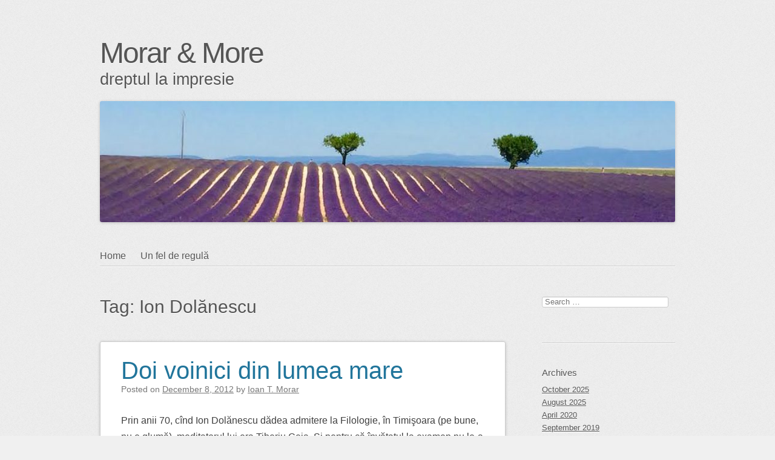

--- FILE ---
content_type: text/html; charset=UTF-8
request_url: https://blog.itmorar.ro/tag/ion-dolanescu/
body_size: 32142
content:
<!DOCTYPE html>
<html lang="en-US">
<head>
<meta charset="UTF-8" />
<meta name="viewport" content="width=device-width" />
<link rel="profile" href="http://microformats.org/profile/specs" />
<link rel="profile" href="http://microformats.org/profile/hatom" />

<title>Ion Dolănescu &#8211; Morar &amp; More</title>
<meta name='robots' content='max-image-preview:large' />
	<style>img:is([sizes="auto" i], [sizes^="auto," i]) { contain-intrinsic-size: 3000px 1500px }</style>
	<link rel="alternate" type="application/rss+xml" title="Morar &amp; More &raquo; Feed" href="https://blog.itmorar.ro/feed/" />
<link rel="alternate" type="application/rss+xml" title="Morar &amp; More &raquo; Comments Feed" href="https://blog.itmorar.ro/comments/feed/" />
<link rel="alternate" type="application/rss+xml" title="Morar &amp; More &raquo; Ion Dolănescu Tag Feed" href="https://blog.itmorar.ro/tag/ion-dolanescu/feed/" />
<script type="text/javascript">
/* <![CDATA[ */
window._wpemojiSettings = {"baseUrl":"https:\/\/s.w.org\/images\/core\/emoji\/16.0.1\/72x72\/","ext":".png","svgUrl":"https:\/\/s.w.org\/images\/core\/emoji\/16.0.1\/svg\/","svgExt":".svg","source":{"concatemoji":"https:\/\/blog.itmorar.ro\/wp-includes\/js\/wp-emoji-release.min.js?ver=6.8.2"}};
/*! This file is auto-generated */
!function(s,n){var o,i,e;function c(e){try{var t={supportTests:e,timestamp:(new Date).valueOf()};sessionStorage.setItem(o,JSON.stringify(t))}catch(e){}}function p(e,t,n){e.clearRect(0,0,e.canvas.width,e.canvas.height),e.fillText(t,0,0);var t=new Uint32Array(e.getImageData(0,0,e.canvas.width,e.canvas.height).data),a=(e.clearRect(0,0,e.canvas.width,e.canvas.height),e.fillText(n,0,0),new Uint32Array(e.getImageData(0,0,e.canvas.width,e.canvas.height).data));return t.every(function(e,t){return e===a[t]})}function u(e,t){e.clearRect(0,0,e.canvas.width,e.canvas.height),e.fillText(t,0,0);for(var n=e.getImageData(16,16,1,1),a=0;a<n.data.length;a++)if(0!==n.data[a])return!1;return!0}function f(e,t,n,a){switch(t){case"flag":return n(e,"\ud83c\udff3\ufe0f\u200d\u26a7\ufe0f","\ud83c\udff3\ufe0f\u200b\u26a7\ufe0f")?!1:!n(e,"\ud83c\udde8\ud83c\uddf6","\ud83c\udde8\u200b\ud83c\uddf6")&&!n(e,"\ud83c\udff4\udb40\udc67\udb40\udc62\udb40\udc65\udb40\udc6e\udb40\udc67\udb40\udc7f","\ud83c\udff4\u200b\udb40\udc67\u200b\udb40\udc62\u200b\udb40\udc65\u200b\udb40\udc6e\u200b\udb40\udc67\u200b\udb40\udc7f");case"emoji":return!a(e,"\ud83e\udedf")}return!1}function g(e,t,n,a){var r="undefined"!=typeof WorkerGlobalScope&&self instanceof WorkerGlobalScope?new OffscreenCanvas(300,150):s.createElement("canvas"),o=r.getContext("2d",{willReadFrequently:!0}),i=(o.textBaseline="top",o.font="600 32px Arial",{});return e.forEach(function(e){i[e]=t(o,e,n,a)}),i}function t(e){var t=s.createElement("script");t.src=e,t.defer=!0,s.head.appendChild(t)}"undefined"!=typeof Promise&&(o="wpEmojiSettingsSupports",i=["flag","emoji"],n.supports={everything:!0,everythingExceptFlag:!0},e=new Promise(function(e){s.addEventListener("DOMContentLoaded",e,{once:!0})}),new Promise(function(t){var n=function(){try{var e=JSON.parse(sessionStorage.getItem(o));if("object"==typeof e&&"number"==typeof e.timestamp&&(new Date).valueOf()<e.timestamp+604800&&"object"==typeof e.supportTests)return e.supportTests}catch(e){}return null}();if(!n){if("undefined"!=typeof Worker&&"undefined"!=typeof OffscreenCanvas&&"undefined"!=typeof URL&&URL.createObjectURL&&"undefined"!=typeof Blob)try{var e="postMessage("+g.toString()+"("+[JSON.stringify(i),f.toString(),p.toString(),u.toString()].join(",")+"));",a=new Blob([e],{type:"text/javascript"}),r=new Worker(URL.createObjectURL(a),{name:"wpTestEmojiSupports"});return void(r.onmessage=function(e){c(n=e.data),r.terminate(),t(n)})}catch(e){}c(n=g(i,f,p,u))}t(n)}).then(function(e){for(var t in e)n.supports[t]=e[t],n.supports.everything=n.supports.everything&&n.supports[t],"flag"!==t&&(n.supports.everythingExceptFlag=n.supports.everythingExceptFlag&&n.supports[t]);n.supports.everythingExceptFlag=n.supports.everythingExceptFlag&&!n.supports.flag,n.DOMReady=!1,n.readyCallback=function(){n.DOMReady=!0}}).then(function(){return e}).then(function(){var e;n.supports.everything||(n.readyCallback(),(e=n.source||{}).concatemoji?t(e.concatemoji):e.wpemoji&&e.twemoji&&(t(e.twemoji),t(e.wpemoji)))}))}((window,document),window._wpemojiSettings);
/* ]]> */
</script>
<style id='wp-emoji-styles-inline-css' type='text/css'>

	img.wp-smiley, img.emoji {
		display: inline !important;
		border: none !important;
		box-shadow: none !important;
		height: 1em !important;
		width: 1em !important;
		margin: 0 0.07em !important;
		vertical-align: -0.1em !important;
		background: none !important;
		padding: 0 !important;
	}
</style>
<link rel='stylesheet' id='wp-block-library-css' href='https://blog.itmorar.ro/wp-includes/css/dist/block-library/style.min.css?ver=6.8.2' type='text/css' media='all' />
<style id='classic-theme-styles-inline-css' type='text/css'>
/*! This file is auto-generated */
.wp-block-button__link{color:#fff;background-color:#32373c;border-radius:9999px;box-shadow:none;text-decoration:none;padding:calc(.667em + 2px) calc(1.333em + 2px);font-size:1.125em}.wp-block-file__button{background:#32373c;color:#fff;text-decoration:none}
</style>
<style id='global-styles-inline-css' type='text/css'>
:root{--wp--preset--aspect-ratio--square: 1;--wp--preset--aspect-ratio--4-3: 4/3;--wp--preset--aspect-ratio--3-4: 3/4;--wp--preset--aspect-ratio--3-2: 3/2;--wp--preset--aspect-ratio--2-3: 2/3;--wp--preset--aspect-ratio--16-9: 16/9;--wp--preset--aspect-ratio--9-16: 9/16;--wp--preset--color--black: #000000;--wp--preset--color--cyan-bluish-gray: #abb8c3;--wp--preset--color--white: #ffffff;--wp--preset--color--pale-pink: #f78da7;--wp--preset--color--vivid-red: #cf2e2e;--wp--preset--color--luminous-vivid-orange: #ff6900;--wp--preset--color--luminous-vivid-amber: #fcb900;--wp--preset--color--light-green-cyan: #7bdcb5;--wp--preset--color--vivid-green-cyan: #00d084;--wp--preset--color--pale-cyan-blue: #8ed1fc;--wp--preset--color--vivid-cyan-blue: #0693e3;--wp--preset--color--vivid-purple: #9b51e0;--wp--preset--gradient--vivid-cyan-blue-to-vivid-purple: linear-gradient(135deg,rgba(6,147,227,1) 0%,rgb(155,81,224) 100%);--wp--preset--gradient--light-green-cyan-to-vivid-green-cyan: linear-gradient(135deg,rgb(122,220,180) 0%,rgb(0,208,130) 100%);--wp--preset--gradient--luminous-vivid-amber-to-luminous-vivid-orange: linear-gradient(135deg,rgba(252,185,0,1) 0%,rgba(255,105,0,1) 100%);--wp--preset--gradient--luminous-vivid-orange-to-vivid-red: linear-gradient(135deg,rgba(255,105,0,1) 0%,rgb(207,46,46) 100%);--wp--preset--gradient--very-light-gray-to-cyan-bluish-gray: linear-gradient(135deg,rgb(238,238,238) 0%,rgb(169,184,195) 100%);--wp--preset--gradient--cool-to-warm-spectrum: linear-gradient(135deg,rgb(74,234,220) 0%,rgb(151,120,209) 20%,rgb(207,42,186) 40%,rgb(238,44,130) 60%,rgb(251,105,98) 80%,rgb(254,248,76) 100%);--wp--preset--gradient--blush-light-purple: linear-gradient(135deg,rgb(255,206,236) 0%,rgb(152,150,240) 100%);--wp--preset--gradient--blush-bordeaux: linear-gradient(135deg,rgb(254,205,165) 0%,rgb(254,45,45) 50%,rgb(107,0,62) 100%);--wp--preset--gradient--luminous-dusk: linear-gradient(135deg,rgb(255,203,112) 0%,rgb(199,81,192) 50%,rgb(65,88,208) 100%);--wp--preset--gradient--pale-ocean: linear-gradient(135deg,rgb(255,245,203) 0%,rgb(182,227,212) 50%,rgb(51,167,181) 100%);--wp--preset--gradient--electric-grass: linear-gradient(135deg,rgb(202,248,128) 0%,rgb(113,206,126) 100%);--wp--preset--gradient--midnight: linear-gradient(135deg,rgb(2,3,129) 0%,rgb(40,116,252) 100%);--wp--preset--font-size--small: 13px;--wp--preset--font-size--medium: 20px;--wp--preset--font-size--large: 36px;--wp--preset--font-size--x-large: 42px;--wp--preset--spacing--20: 0.44rem;--wp--preset--spacing--30: 0.67rem;--wp--preset--spacing--40: 1rem;--wp--preset--spacing--50: 1.5rem;--wp--preset--spacing--60: 2.25rem;--wp--preset--spacing--70: 3.38rem;--wp--preset--spacing--80: 5.06rem;--wp--preset--shadow--natural: 6px 6px 9px rgba(0, 0, 0, 0.2);--wp--preset--shadow--deep: 12px 12px 50px rgba(0, 0, 0, 0.4);--wp--preset--shadow--sharp: 6px 6px 0px rgba(0, 0, 0, 0.2);--wp--preset--shadow--outlined: 6px 6px 0px -3px rgba(255, 255, 255, 1), 6px 6px rgba(0, 0, 0, 1);--wp--preset--shadow--crisp: 6px 6px 0px rgba(0, 0, 0, 1);}:where(.is-layout-flex){gap: 0.5em;}:where(.is-layout-grid){gap: 0.5em;}body .is-layout-flex{display: flex;}.is-layout-flex{flex-wrap: wrap;align-items: center;}.is-layout-flex > :is(*, div){margin: 0;}body .is-layout-grid{display: grid;}.is-layout-grid > :is(*, div){margin: 0;}:where(.wp-block-columns.is-layout-flex){gap: 2em;}:where(.wp-block-columns.is-layout-grid){gap: 2em;}:where(.wp-block-post-template.is-layout-flex){gap: 1.25em;}:where(.wp-block-post-template.is-layout-grid){gap: 1.25em;}.has-black-color{color: var(--wp--preset--color--black) !important;}.has-cyan-bluish-gray-color{color: var(--wp--preset--color--cyan-bluish-gray) !important;}.has-white-color{color: var(--wp--preset--color--white) !important;}.has-pale-pink-color{color: var(--wp--preset--color--pale-pink) !important;}.has-vivid-red-color{color: var(--wp--preset--color--vivid-red) !important;}.has-luminous-vivid-orange-color{color: var(--wp--preset--color--luminous-vivid-orange) !important;}.has-luminous-vivid-amber-color{color: var(--wp--preset--color--luminous-vivid-amber) !important;}.has-light-green-cyan-color{color: var(--wp--preset--color--light-green-cyan) !important;}.has-vivid-green-cyan-color{color: var(--wp--preset--color--vivid-green-cyan) !important;}.has-pale-cyan-blue-color{color: var(--wp--preset--color--pale-cyan-blue) !important;}.has-vivid-cyan-blue-color{color: var(--wp--preset--color--vivid-cyan-blue) !important;}.has-vivid-purple-color{color: var(--wp--preset--color--vivid-purple) !important;}.has-black-background-color{background-color: var(--wp--preset--color--black) !important;}.has-cyan-bluish-gray-background-color{background-color: var(--wp--preset--color--cyan-bluish-gray) !important;}.has-white-background-color{background-color: var(--wp--preset--color--white) !important;}.has-pale-pink-background-color{background-color: var(--wp--preset--color--pale-pink) !important;}.has-vivid-red-background-color{background-color: var(--wp--preset--color--vivid-red) !important;}.has-luminous-vivid-orange-background-color{background-color: var(--wp--preset--color--luminous-vivid-orange) !important;}.has-luminous-vivid-amber-background-color{background-color: var(--wp--preset--color--luminous-vivid-amber) !important;}.has-light-green-cyan-background-color{background-color: var(--wp--preset--color--light-green-cyan) !important;}.has-vivid-green-cyan-background-color{background-color: var(--wp--preset--color--vivid-green-cyan) !important;}.has-pale-cyan-blue-background-color{background-color: var(--wp--preset--color--pale-cyan-blue) !important;}.has-vivid-cyan-blue-background-color{background-color: var(--wp--preset--color--vivid-cyan-blue) !important;}.has-vivid-purple-background-color{background-color: var(--wp--preset--color--vivid-purple) !important;}.has-black-border-color{border-color: var(--wp--preset--color--black) !important;}.has-cyan-bluish-gray-border-color{border-color: var(--wp--preset--color--cyan-bluish-gray) !important;}.has-white-border-color{border-color: var(--wp--preset--color--white) !important;}.has-pale-pink-border-color{border-color: var(--wp--preset--color--pale-pink) !important;}.has-vivid-red-border-color{border-color: var(--wp--preset--color--vivid-red) !important;}.has-luminous-vivid-orange-border-color{border-color: var(--wp--preset--color--luminous-vivid-orange) !important;}.has-luminous-vivid-amber-border-color{border-color: var(--wp--preset--color--luminous-vivid-amber) !important;}.has-light-green-cyan-border-color{border-color: var(--wp--preset--color--light-green-cyan) !important;}.has-vivid-green-cyan-border-color{border-color: var(--wp--preset--color--vivid-green-cyan) !important;}.has-pale-cyan-blue-border-color{border-color: var(--wp--preset--color--pale-cyan-blue) !important;}.has-vivid-cyan-blue-border-color{border-color: var(--wp--preset--color--vivid-cyan-blue) !important;}.has-vivid-purple-border-color{border-color: var(--wp--preset--color--vivid-purple) !important;}.has-vivid-cyan-blue-to-vivid-purple-gradient-background{background: var(--wp--preset--gradient--vivid-cyan-blue-to-vivid-purple) !important;}.has-light-green-cyan-to-vivid-green-cyan-gradient-background{background: var(--wp--preset--gradient--light-green-cyan-to-vivid-green-cyan) !important;}.has-luminous-vivid-amber-to-luminous-vivid-orange-gradient-background{background: var(--wp--preset--gradient--luminous-vivid-amber-to-luminous-vivid-orange) !important;}.has-luminous-vivid-orange-to-vivid-red-gradient-background{background: var(--wp--preset--gradient--luminous-vivid-orange-to-vivid-red) !important;}.has-very-light-gray-to-cyan-bluish-gray-gradient-background{background: var(--wp--preset--gradient--very-light-gray-to-cyan-bluish-gray) !important;}.has-cool-to-warm-spectrum-gradient-background{background: var(--wp--preset--gradient--cool-to-warm-spectrum) !important;}.has-blush-light-purple-gradient-background{background: var(--wp--preset--gradient--blush-light-purple) !important;}.has-blush-bordeaux-gradient-background{background: var(--wp--preset--gradient--blush-bordeaux) !important;}.has-luminous-dusk-gradient-background{background: var(--wp--preset--gradient--luminous-dusk) !important;}.has-pale-ocean-gradient-background{background: var(--wp--preset--gradient--pale-ocean) !important;}.has-electric-grass-gradient-background{background: var(--wp--preset--gradient--electric-grass) !important;}.has-midnight-gradient-background{background: var(--wp--preset--gradient--midnight) !important;}.has-small-font-size{font-size: var(--wp--preset--font-size--small) !important;}.has-medium-font-size{font-size: var(--wp--preset--font-size--medium) !important;}.has-large-font-size{font-size: var(--wp--preset--font-size--large) !important;}.has-x-large-font-size{font-size: var(--wp--preset--font-size--x-large) !important;}
:where(.wp-block-post-template.is-layout-flex){gap: 1.25em;}:where(.wp-block-post-template.is-layout-grid){gap: 1.25em;}
:where(.wp-block-columns.is-layout-flex){gap: 2em;}:where(.wp-block-columns.is-layout-grid){gap: 2em;}
:root :where(.wp-block-pullquote){font-size: 1.5em;line-height: 1.6;}
</style>
<link rel='stylesheet' id='sempress-style-css' href='https://blog.itmorar.ro/wp-content/themes/sempress/style.css?ver=6.8.2' type='text/css' media='all' />
<!--[if lt IE 9]>
<script type="text/javascript" src="https://blog.itmorar.ro/wp-content/themes/sempress/js/html5shiv.min.js?ver=3.7.3" id="html5-js"></script>
<![endif]-->
<script type="text/javascript" src="https://blog.itmorar.ro/wp-includes/js/jquery/jquery.min.js?ver=3.7.1" id="jquery-core-js"></script>
<script type="text/javascript" src="https://blog.itmorar.ro/wp-includes/js/jquery/jquery-migrate.min.js?ver=3.4.1" id="jquery-migrate-js"></script>
<link rel="https://api.w.org/" href="https://blog.itmorar.ro/wp-json/" /><link rel="alternate" title="JSON" type="application/json" href="https://blog.itmorar.ro/wp-json/wp/v2/tags/98" /><link rel="EditURI" type="application/rsd+xml" title="RSD" href="https://blog.itmorar.ro/xmlrpc.php?rsd" />
<meta name="generator" content="WordPress 6.8.2" />
		<style type="text/css" id="sempress-custom-colors">
			body { text-shadow: 0 1px 0 #ffffff; }
			body, a { color: #555555; }
			.widget, #access {
				border-bottom: 1px solid inherit;
				-moz-box-shadow: inherit 0 1px 0 0;
				-webkit-box-shadow: inherit 0 1px 0 0;
				box-shadow: inherit 0 1px 0 0;
			}
			article.comment {
				border-top: 1px solid inherit;
				-moz-box-shadow: inherit 0 -1px 0 0;
				-webkit-box-shadow: inherit 0 -1px 0 0;
				box-shadow: inherit 0 -1px 0 0;
			}
		</style>
	<style type="text/css">.recentcomments a{display:inline !important;padding:0 !important;margin:0 !important;}</style><style type="text/css" id="custom-background-css">
body.custom-background { background-image: url("https://blog.itmorar.ro/wp-content/themes/sempress/img/noise.png"); background-position: left top; background-size: auto; background-repeat: repeat; background-attachment: scroll; }
</style>
	</head>

<body class="archive tag tag-ion-dolanescu tag-98 custom-background wp-theme-sempress multi-column single-author custom-header hfeed h-feed feed" itemscope="" itemtype="http://schema.org/Blog http://schema.org/WebPage">
<div id="page">
	<header id="branding" role="banner">
				<h1 id="site-title" itemprop="name" class="p-name"><a href="https://blog.itmorar.ro/" title="Morar &amp; More" rel="home" itemprop="url" class="u-url url">Morar &amp; More</a></h1>
		<h2 id="site-description" itemprop="description" class="p-summary e-content">dreptul la impresie</h2>

					<img src="https://blog.itmorar.ro/wp-content/uploads/2016/07/cropped-lavandă.jpg" height="200" width="950" alt="header image" id="site-image" />
		
		<nav id="access" role="navigation">
			<h1 class="assistive-text section-heading"><a href="#access" title="Main menu">Main menu</a></h1>
			<a class="skip-link screen-reader-text" href="#content" title="Skip to content">Skip to content</a>

			<div class="menu"><ul>
<li ><a href="https://blog.itmorar.ro/">Home</a></li><li class="page_item page-item-2"><a href="https://blog.itmorar.ro/sample-page/">Un fel de regulă</a></li>
</ul></div>
		</nav><!-- #access -->
	</header><!-- #branding -->

	<div id="main">

		<section id="primary">
			<main id="content" role="main" class="">

			
				<header class="page-header">
					<h1 class="page-title">Tag: <span>Ion Dolănescu</span></h1>

									</header>

				
						<nav id="nav-above">
			<h1 class="assistive-text section-heading">Post navigation</h1>

			
		</nav><!-- #nav-above -->
		
								
					
<article id="post-343" class="post-343 post type-post status-publish format-standard category-primite-de-la-vasile-jerca tag-bill-gates tag-ion-dolanescu tag-steve-jobs tag-tiberiu-ceia h-entry hentry" itemprop="blogPost" itemscope="" itemtype="http://schema.org/BlogPosting" itemref="site-publisher">
	
	<header class="entry-header">
		<h1 class="entry-title p-name" itemprop="name headline"><a href="https://blog.itmorar.ro/doi-voinici-din-lumea-mare/" class="u-url url" title="Permalink to Doi voinici din lumea mare" rel="bookmark" itemprop="url">Doi voinici din lumea mare</a></h1>

				<div class="entry-meta">
			<span class="sep">Posted on </span><a href="https://blog.itmorar.ro/doi-voinici-din-lumea-mare/" title="7:35 pm" rel="bookmark" class="url u-url"><time class="entry-date updated published dt-updated dt-published" datetime="2012-12-08T19:35:18+00:00" itemprop="dateModified datePublished">December 8, 2012</time></a><address class="byline"> <span class="sep"> by </span> <span class="author p-author vcard hcard h-card" itemprop="author " itemscope itemtype="http://schema.org/Person"><img alt='' src='https://secure.gravatar.com/avatar/7001caf310dd31144a905af0c52ded3c9e0b4500acb5475c4513aac2dc050ec5?s=90&#038;d=blank&#038;r=g' srcset='https://secure.gravatar.com/avatar/7001caf310dd31144a905af0c52ded3c9e0b4500acb5475c4513aac2dc050ec5?s=180&#038;d=blank&#038;r=g 2x' class='avatar avatar-90 photo u-photo' height='90' width='90' itemprop="image" decoding='async'/> <a class="url uid u-url u-uid fn p-name" href="https://blog.itmorar.ro/author/itmorarr/" title="View all posts by Ioan T. Morar" rel="author" itemprop="url"><span itemprop="name">Ioan T. Morar</span></a></span></address>		</div><!-- .entry-meta -->
			</header><!-- .entry-header -->

			<div class="entry-content e-content" itemprop="description articleBody">
		<p>Prin anii 70, cînd Ion Dolănescu dădea admitere la Filologie, în Timişoara (pe bune, nu e glumă), meditatorul lui era Tiberiu Ceia. Şi pentru că învăţatul la examen nu le-a luat tot timpul, au scos şi un disc cu un tiltu pe care nu cred că-l voi uita vreodată: <em>Doi voinici din lumea mare. </em>Nu numai că nu au cheltuit bani cu meditaţiile, dar au mai şi cîştigat ceva, socotind banii pe disc şi nunţile la care au cîntat, împreună, în acea perioadă. Ei, mai jos, vă propun o fotografie cu alţi doi voinici din aceeaşi lume mare, Steve Jobs şi Bill Gates. Sînt doi oameni care au modificat lumea asta mare, făcînd-o şi mai mare, în termeni de computere. Asta e situaţia, România a dat doi voinici unor nunţi şi petreceri, America ne-a dat posibilitatea să avem computere, telefoane inteligente, programe de computer. Din ambele cupluri despre care am vorbit, a dispărut cîte un voinic. Şi asemănările se opresc aici.</p>
<p><a href="http://blog.itmorar.ro/wp-content/uploads/2012/12/steve-jobs-and-bille-gates.jpg"><img fetchpriority="high" decoding="async" class="alignleft size-full wp-image-344" title="steve jobs and bille gates" src="http://blog.itmorar.ro/wp-content/uploads/2012/12/steve-jobs-and-bille-gates.jpg" alt="" width="600" height="436" srcset="https://blog.itmorar.ro/wp-content/uploads/2012/12/steve-jobs-and-bille-gates.jpg 600w, https://blog.itmorar.ro/wp-content/uploads/2012/12/steve-jobs-and-bille-gates-300x218.jpg 300w, https://blog.itmorar.ro/wp-content/uploads/2012/12/steve-jobs-and-bille-gates-412x300.jpg 412w" sizes="(max-width: 600px) 100vw, 600px" /></a><br />
<script></script></p>
			</div><!-- .entry-content -->
	
	
<footer class="entry-meta">
	Posted		<span class="cat-links">
		in <a href="https://blog.itmorar.ro/category/primite-de-la-vasile-jerca/" rel="category tag">primite de la Vasile Jerca</a>	</span>
	
		<span class="sep"> | </span>
	<span class="tag-links" itemprop="keywords">
		Tagged <a class="p-category" href="https://blog.itmorar.ro/tag/bill-gates/" rel="tag">Bill Gates</a>, <a class="p-category" href="https://blog.itmorar.ro/tag/ion-dolanescu/" rel="tag">Ion Dolănescu</a>, <a class="p-category" href="https://blog.itmorar.ro/tag/steve-jobs/" rel="tag">Steve Jobs</a>, <a class="p-category" href="https://blog.itmorar.ro/tag/tiberiu-ceia/" rel="tag">Tiberiu Ceia</a>	</span>
	
	
		<span class="sep"> | </span>
	<span class="comments-link"><a href="https://blog.itmorar.ro/doi-voinici-din-lumea-mare/#comments">6 Comments</a></span>
	
	</footer><!-- #entry-meta -->
</article><!-- #post-343 -->

				
						<nav id="nav-below">
			<h1 class="assistive-text section-heading">Post navigation</h1>

			
		</nav><!-- #nav-below -->
		
			
			</main><!-- #content -->
		</section><!-- #primary -->

	<aside id="sidebar">
		<div id="secondary" class="widget-area" role="complementary">
						<section id="search-2" class="widget widget_search"><form itemprop="potentialAction" itemscope itemtype="http://schema.org/SearchAction" role="search" method="get" class="search-form" action="https://blog.itmorar.ro/">
				<label>
					<span class="screen-reader-text">Search for:</span>
					<input type="search" itemprop="query-input" class="search-field" placeholder="Search &hellip;" value="" name="s" />
				</label>
				<input type="submit" class="search-submit" value="Search" />
			<meta itemprop="target" content="https://blog.itmorar.ro/?s={search} "/></form></section><section id="archives-2" class="widget widget_archive"><h3 class="widget-title">Archives</h3>
			<ul>
					<li><a href='https://blog.itmorar.ro/2025/10/'>October 2025</a></li>
	<li><a href='https://blog.itmorar.ro/2025/08/'>August 2025</a></li>
	<li><a href='https://blog.itmorar.ro/2020/04/'>April 2020</a></li>
	<li><a href='https://blog.itmorar.ro/2019/09/'>September 2019</a></li>
	<li><a href='https://blog.itmorar.ro/2018/11/'>November 2018</a></li>
	<li><a href='https://blog.itmorar.ro/2018/02/'>February 2018</a></li>
	<li><a href='https://blog.itmorar.ro/2017/04/'>April 2017</a></li>
	<li><a href='https://blog.itmorar.ro/2017/03/'>March 2017</a></li>
	<li><a href='https://blog.itmorar.ro/2017/02/'>February 2017</a></li>
	<li><a href='https://blog.itmorar.ro/2016/12/'>December 2016</a></li>
	<li><a href='https://blog.itmorar.ro/2016/11/'>November 2016</a></li>
	<li><a href='https://blog.itmorar.ro/2016/10/'>October 2016</a></li>
	<li><a href='https://blog.itmorar.ro/2016/09/'>September 2016</a></li>
	<li><a href='https://blog.itmorar.ro/2016/08/'>August 2016</a></li>
	<li><a href='https://blog.itmorar.ro/2016/07/'>July 2016</a></li>
	<li><a href='https://blog.itmorar.ro/2016/06/'>June 2016</a></li>
	<li><a href='https://blog.itmorar.ro/2016/05/'>May 2016</a></li>
	<li><a href='https://blog.itmorar.ro/2016/03/'>March 2016</a></li>
	<li><a href='https://blog.itmorar.ro/2016/02/'>February 2016</a></li>
	<li><a href='https://blog.itmorar.ro/2015/12/'>December 2015</a></li>
	<li><a href='https://blog.itmorar.ro/2015/11/'>November 2015</a></li>
	<li><a href='https://blog.itmorar.ro/2015/08/'>August 2015</a></li>
	<li><a href='https://blog.itmorar.ro/2015/07/'>July 2015</a></li>
	<li><a href='https://blog.itmorar.ro/2015/02/'>February 2015</a></li>
	<li><a href='https://blog.itmorar.ro/2015/01/'>January 2015</a></li>
	<li><a href='https://blog.itmorar.ro/2014/12/'>December 2014</a></li>
	<li><a href='https://blog.itmorar.ro/2014/11/'>November 2014</a></li>
	<li><a href='https://blog.itmorar.ro/2014/10/'>October 2014</a></li>
	<li><a href='https://blog.itmorar.ro/2014/09/'>September 2014</a></li>
	<li><a href='https://blog.itmorar.ro/2014/08/'>August 2014</a></li>
	<li><a href='https://blog.itmorar.ro/2014/07/'>July 2014</a></li>
	<li><a href='https://blog.itmorar.ro/2014/06/'>June 2014</a></li>
	<li><a href='https://blog.itmorar.ro/2014/05/'>May 2014</a></li>
	<li><a href='https://blog.itmorar.ro/2014/04/'>April 2014</a></li>
	<li><a href='https://blog.itmorar.ro/2014/03/'>March 2014</a></li>
	<li><a href='https://blog.itmorar.ro/2014/01/'>January 2014</a></li>
	<li><a href='https://blog.itmorar.ro/2013/12/'>December 2013</a></li>
	<li><a href='https://blog.itmorar.ro/2013/11/'>November 2013</a></li>
	<li><a href='https://blog.itmorar.ro/2013/10/'>October 2013</a></li>
	<li><a href='https://blog.itmorar.ro/2013/09/'>September 2013</a></li>
	<li><a href='https://blog.itmorar.ro/2013/08/'>August 2013</a></li>
	<li><a href='https://blog.itmorar.ro/2013/07/'>July 2013</a></li>
	<li><a href='https://blog.itmorar.ro/2013/06/'>June 2013</a></li>
	<li><a href='https://blog.itmorar.ro/2013/05/'>May 2013</a></li>
	<li><a href='https://blog.itmorar.ro/2013/04/'>April 2013</a></li>
	<li><a href='https://blog.itmorar.ro/2013/03/'>March 2013</a></li>
	<li><a href='https://blog.itmorar.ro/2013/02/'>February 2013</a></li>
	<li><a href='https://blog.itmorar.ro/2013/01/'>January 2013</a></li>
	<li><a href='https://blog.itmorar.ro/2012/12/'>December 2012</a></li>
	<li><a href='https://blog.itmorar.ro/2012/11/'>November 2012</a></li>
			</ul>

			</section><section id="recent-comments-3" class="widget widget_recent_comments"><h3 class="widget-title">Recent Comments</h3><ul id="recentcomments"><li class="recentcomments"><span class="comment-author-link">Adi</span> on <a href="https://blog.itmorar.ro/cum-zse-distruge-lent-occidentul-exemplul-francez/#comment-61166">Cum se distruge lent Occidentul, exemplul francez</a></li><li class="recentcomments"><span class="comment-author-link">alina</span> on <a href="https://blog.itmorar.ro/cum-zse-distruge-lent-occidentul-exemplul-francez/#comment-61165">Cum se distruge lent Occidentul, exemplul francez</a></li><li class="recentcomments"><span class="comment-author-link">John</span> on <a href="https://blog.itmorar.ro/la-moartea-lui-kim-jong-un-ghid-de-discurs-corect-politic-pentru-conducatorii-occidentali-spalati-pe-creier/#comment-15916">La moartea lui Kim Jong Un. Ghid de discurs corect politic pentru conducătorii occidentali</a></li><li class="recentcomments"><span class="comment-author-link">Dan Cristian Tătar</span> on <a href="https://blog.itmorar.ro/o-veste-care-ma-bucura-nominalizare-la-premiul-cartea-anului-2016/#comment-15869">O veste care mă bucură: nominalizarea la premiul cartea Anului 2016</a></li><li class="recentcomments"><span class="comment-author-link">Vasile Jerca</span> on <a href="https://blog.itmorar.ro/o-veste-care-ma-bucura-nominalizare-la-premiul-cartea-anului-2016/#comment-15868">O veste care mă bucură: nominalizarea la premiul cartea Anului 2016</a></li></ul></section><section id="categories-2" class="widget widget_categories"><h3 class="widget-title">Categories</h3>
			<ul>
					<li class="cat-item cat-item-141"><a href="https://blog.itmorar.ro/category/acum-si-n-reluare/">Acum și-n reluare</a>
</li>
	<li class="cat-item cat-item-58"><a href="https://blog.itmorar.ro/category/clipul-cel-repede/">Clipul cel repede</a>
</li>
	<li class="cat-item cat-item-125"><a href="https://blog.itmorar.ro/category/confuzia-non-valorilor/">Confuzia non-valorilor</a>
</li>
	<li class="cat-item cat-item-35"><a href="https://blog.itmorar.ro/category/cultura-si-dictatura/">cultură şi dictatură</a>
</li>
	<li class="cat-item cat-item-48"><a href="https://blog.itmorar.ro/category/lecturi-pentru-citit/">lecturi pentru citit</a>
</li>
	<li class="cat-item cat-item-109"><a href="https://blog.itmorar.ro/category/noutati-vechi/">Noutăţi vechi</a>
</li>
	<li class="cat-item cat-item-111"><a href="https://blog.itmorar.ro/category/nume-de-duminica/">Nume de duminică</a>
</li>
	<li class="cat-item cat-item-6"><a href="https://blog.itmorar.ro/category/pinochio-si-fiii/">Pinochio şi fiii</a>
</li>
	<li class="cat-item cat-item-54"><a href="https://blog.itmorar.ro/category/primite-de-la-vasile-jerca/">primite de la Vasile Jerca</a>
</li>
	<li class="cat-item cat-item-7"><a href="https://blog.itmorar.ro/category/repejoare/">repejoare</a>
</li>
	<li class="cat-item cat-item-1"><a href="https://blog.itmorar.ro/category/uncategorized/">Uncategorized</a>
</li>
	<li class="cat-item cat-item-110"><a href="https://blog.itmorar.ro/category/viata-e-simpatica/">viata e simpatică</a>
</li>
			</ul>

			</section><section id="meta-2" class="widget widget_meta"><h3 class="widget-title">Meta</h3>
		<ul>
						<li><a href="https://blog.itmorar.ro/wp-login.php">Log in</a></li>
			<li><a href="https://blog.itmorar.ro/feed/">Entries feed</a></li>
			<li><a href="https://blog.itmorar.ro/comments/feed/">Comments feed</a></li>

			<li><a href="https://wordpress.org/">WordPress.org</a></li>
		</ul>

		</section>		</div><!-- #secondary .widget-area -->

			</aside>

	</div><!-- #main -->

	<footer id="colophon" role="contentinfo">
		<div id="site-publisher" itemprop="publisher" itemscope itemtype="https://schema.org/Organization">
			<meta itemprop="name" content="Morar &amp; More" />
			<meta itemprop="url" content="https://blog.itmorar.ro/" />
					</div>
		<div id="site-generator">
						This site is powered by <a href="http://wordpress.org/" rel="generator">WordPress</a> and styled with <a href="http://notiz.blog/projects/sempress/">SemPress</a>		</div>
	</footer><!-- #colophon -->
</div><!-- #page -->

<script type="speculationrules">
{"prefetch":[{"source":"document","where":{"and":[{"href_matches":"\/*"},{"not":{"href_matches":["\/wp-*.php","\/wp-admin\/*","\/wp-content\/uploads\/*","\/wp-content\/*","\/wp-content\/plugins\/*","\/wp-content\/themes\/sempress\/*","\/*\\?(.+)"]}},{"not":{"selector_matches":"a[rel~=\"nofollow\"]"}},{"not":{"selector_matches":".no-prefetch, .no-prefetch a"}}]},"eagerness":"conservative"}]}
</script>
		<!-- Start of StatCounter Code -->
		<script>
			<!--
			var sc_project=8467347;
			var sc_security="697b4c03";
					</script>
        <script type="text/javascript" src="https://www.statcounter.com/counter/counter.js" async></script>
		<noscript><div class="statcounter"><a title="web analytics" href="https://statcounter.com/"><img class="statcounter" src="https://c.statcounter.com/8467347/0/697b4c03/0/" alt="web analytics" /></a></div></noscript>
		<!-- End of StatCounter Code -->
		<script type="text/javascript" src="https://blog.itmorar.ro/wp-content/themes/sempress/js/functions.js?ver=1.5.1" id="sempress-script-js"></script>

</body>
</html>
